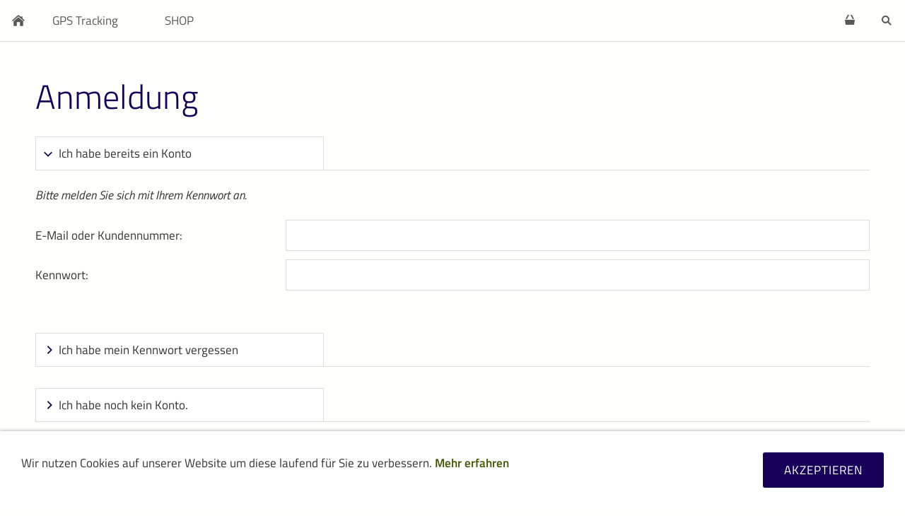

--- FILE ---
content_type: text/html; charset=ISO-8859-1
request_url: https://www.euro-sat.at/s2dlogin.php?r=32643833623666303339343333333237323931323461663031623866373238313d6469733f7068702e72657375643273
body_size: 3996
content:
<!DOCTYPE html>
<html lang="de">

<head>
<title>Anmeldung</title>
<meta charset="ISO-8859-1" />
<meta http-equiv="X-UA-Compatible" content="IE=edge" />
<meta name="viewport" content="width=device-width, initial-scale=1.0">
<meta name="author" content="euro-sat" />
<meta name="description" content="" />
<meta name="keywords" lang="de" content="" />
<meta name="generator" content="SIQUANDO Shop 10 (#9742-2647)" />
<link rel="stylesheet" type="text/css" href="./assets/sf.css" />
<link rel="stylesheet" type="text/css" href="./assets/sd.css" />
<link rel="stylesheet" type="text/css" href="./assets/sc.css" />
<link rel="stylesheet" type="text/css" href="./assets/sshp.css" />
<link rel="stylesheet" type="text/css" href="./assets/cookieswarning.css" />
<link rel="shortcut icon" href="https://www.euro-sat.at/images/favicon.ico" />
<link rel="canonical" href="http://www.euro-sat.at/info-broschuere.php" />
<!-- $Id: shop_header.ccml 21 2014-06-01 13:09:34Z volker $ -->
<script type="text/javascript">
///<![CDATA[
var SERVICESCRIPT = './s2dservice.php';
///]]>
</script>
<script src="./assets/s2dput.js" type="text/javascript"></script>


<script src="./assets/jquery.js"></script>
<script src="./assets/navigation.js"></script> 
<script src="./assets/common.js"></script>
<script src="./assets/cookieswarning.js"></script>
<script src="./assets/rigaslider.js"></script>
</head>

<body class="sqrpicprotect">

<div id="sqrmaincontainer">

<nav class="sqrnav">

<a href="#" class="sqrnavshow">Navigation öffnen</a>
<a href="#" class="sqrnavhide">Navigation schließen</a>
	
<ul>
	
<li class="sqrnavhome"><a href="https://www.euro-sat.at/index.php"><span>Startseite</span></a></li>

<li class="sqrnavsearch"><a href="#"><span>Suchen nach</span></a>
<ul>
<li>
<form action="https://www.euro-sat.at/fts.php">
<input type="text" name="criteria" id="searchcriteria"  />
</form>

</li>
</ul>
</li>
<li class="sqrnavshop"><a id="sqrcartindicator" href="https://www.euro-sat.at/s2dbskt.php"><span>Einkaufen</span></a>
<ul>
<li><a href="https://www.euro-sat.at/s2dbskt.php"><span>Warenkorb anzeigen (<!-- $Id: basket_quantity.ccml 220 2016-06-24 12:10:28Z  $ --><span id="basketquantity">0<script type="text/javascript">
if (0) { 
	$('#sqrcartindicator').addClass('sqrcartfull');
} else {
	$('#sqrcartindicator').removeClass('sqrcartfull');
}
</script></span> Artikel)</span></a></li>
<li><a href="https://www.euro-sat.at/s2duser.php?sid=bfd6f18200392cd768e54f70df1e71bd"
><span>Mein Konto</span></a></li><li><a href="https://www.euro-sat.at/s2dlogin.php?sid=bfd6f18200392cd768e54f70df1e71bd&amp;r=7068702e726464616432732f2e&ec"
><span>Zur Kasse gehen</span></a></li>
</ul>
</li>
	
<li><a href="https://www.euro-sat.at/kfz-spurverfolgung/default.php"><span>GPS Tracking</span></a>
<ul>
<li><a href="https://www.euro-sat.at/kfz-spurverfolgung/grundlagen/index.php"><span>Grundlagen</span></a>
</li>
<li><a href="https://www.euro-sat.at/kfz-spurverfolgung/einsatzbereiche/index.php"><span>Einsatzbereiche</span></a>
</li>
<li><a href="https://www.euro-sat.at/kfz-spurverfolgung/vorteile/index.php"><span>Die Vorteile</span></a>
</li>
<li><a href="https://www.euro-sat.at/kfz-spurverfolgung/mobile-apps-ios-android/index.php"><span>Mobile Apps iOS/Android</span></a>
</li>
</ul>
</li>
<li><a href="https://www.euro-sat.at/jetzt-kaufen/index.php"><span>SHOP</span></a>
<ul>
<li><a href="https://www.euro-sat.at/jetzt-kaufen/sonderpreise-bundles/index.php"><span>GPS - Tracker Dashboard</span></a>
</li>
<li><a href="https://www.euro-sat.at/jetzt-kaufen/gps---komplettsysteme---obd/index.php"><span>GPS - Tracker OBD</span></a>
</li>
<li><a href="https://www.euro-sat.at/jetzt-kaufen/lizenzen-fuer-das-online---portal/index.php"><span>GPS - Lizenzen</span></a>
</li>
</ul>
</li>
</ul>
</nav>

<div class="sqrcontentcontainer">
<article class="content sqrcontent">
<div>
<div class="sqrpara">
<h1>Anmeldung</h1>
</div>

<!--$Id: _header.tpl 404 2016-08-17 10:52:14Z  $-->

<div class="sqrpara">

	
	
	
	
	
	
	
	
	
	
	
	

</div><!--$Id: login.tpl 619 2020-04-17 13:55:57Z volker $-->


<form action="https://www.euro-sat.at/s2dlogin.php" method="post" id="loginform">
 
<div class="sqracc loginmode" id="login">
	<div class="sqracchead">
		<div>Ich habe bereits ein Konto</div>
	</div>

	<div class="sqracccontainer" style="transition: opacity 1s ease 0s; opacity: 1;">
		<div class="sqrpara">
			<div class="sqrform">
				<div>
					<p>Bitte melden Sie sich mit Ihrem Kennwort an.</p>
				</div>
				
				
				
				<div>
					<label class="sqrforml" for="login_email">E-Mail oder Kundennummer:</label>
					<input id="login_email" maxlength="50" class="sqrformr " type="text" name="login_email" value="" />
				</div>
				
				<div>
					<label class="sqrforml" for="login_password">Kennwort:</label>
					<input id="login_password" class="sqrformr " type="password" name="login_password" value="" />	
				</div>
			</div>
		</div>
	</div>
</div>

<div class="sqracc loginmode" id="password">
	<div class="sqracchead">
    	<div>Ich habe mein Kennwort vergessen</div>
    </div>

	<div class="sqracccontainer" style="transition: opacity 1s ease 0s; opacity: 1;">
		<div class="sqrpara">
			<div class="sqrform">
				<div>
					<p>Bitte geben Sie Ihre E-Mail-Adresse ein, damit wir Ihnen ein neues Kennwort zusenden können</p>
				</div>
				
				
				<div>
					<label for="sendpassword_email" class="sqrforml">E-Mail:</label>
					<input id="sendpassword_email" maxlength="50" class="sqrformr " type="email" name="sendpassword_email" value="" />
				</div>
			</div>
		</div>
	</div>
</div>

<div class="sqracc loginmode" id="new">
	<div class="sqracchead">
    	<div>Ich habe noch kein Konto.</div>
    </div>

	<div class="sqracccontainer" style="transition: opacity 1s ease 0s; opacity: 1;">
		<div class="sqrpara">
			<div class="sqrform">
				<div>
					<h3>Meine persönlichen Daten</h3>
				</div>
			
				<div>
					<p>Legen Sie jetzt ein Konto an und sparen Sie sich bei Ihrem nächsten Einkauf die erneute Eingabe von Adressdaten.</p>
				</div>
				
							
				<div>
					<label for="salutation" class="sqrforml">Anrede</label>
					<select id="salutation" class="sqrformr" name="salutation">
						<option  value="Herr">Herr</option>
						<option  value="Frau">Frau</option>
						<option  value="Firma">Firma</option>
					</select>
				</div>
				
				<div>
					<label for="firstname" class="sqrforml">Vorname, Nachname:&nbsp;*</label>
					<div class="sqrformr sqrformsplite">
						<input id="firstname" maxlength="30" class="sqrformr " type="text" name="firstname" value="" />
						<input id="lastname" maxlength="30" class="sqrformr " type="text" name="lastname" value="" />
					</div> 
				</div>
				
				<div>
					<label for="company" class="sqrforml">Firma:&nbsp;</label>
					<input id="company" maxlength="50" class="sqrformr " type="text" name="company" value="" /> 
				</div>
				
				<div>
					<label for="street" class="sqrforml">Straße, Hausnummer:&nbsp;*</label>
					<div class="sqrformr sqrformsplitl">
						<input id="street" maxlength="30" class="sqrformr " type="text" name="street" value="" />
						<input maxlength="10" class="sqrformr " type="text" name="streetnumber" value="" />
					</div>
				</div>

				<div>
					<label for="city" class="sqrforml">Postleitzahl, Stadt:&nbsp;*</label>
					<div class="sqrformr sqrformsplitr">
						<input id="city" maxlength="10" class="sqrformr " type="text" name="zip" value="" />
						<input maxlength="30" class="sqrformr " type="text" name="city" value="" />
					</div>
				</div>
				
				<div>
					<label for="country" class="sqrforml">Land:&nbsp;*</label>
					<select id="country" class="sqrformr" name="country">
						<option  data-code3="DEU" value="DE,DEU,276:Deutschland">Deutschland</option>
						<option  data-code3="BEL" value="BE,BEL,056:Belgien">Belgien</option>
						<option  data-code3="DNK" value="DK,DNK,208:Dänemark">Dänemark</option>
						<option  data-code3="FIN" value="FI,FIN,246:Finnland">Finnland</option>
						<option  data-code3="FRA" value="FR,FRA,250:Frankreich">Frankreich</option>
						<option  data-code3="GRC" value="GR,GRC,300:Griechenland">Griechenland</option>
						<option  data-code3="GBR" value="GB,GBR,826:Großbritannien">Großbritannien</option>
						<option  data-code3="RIL" value="IE,RIL,372:Irland">Irland</option>
						<option  data-code3="ITA" value="IT,ITA,380:Italien">Italien</option>
						<option  data-code3="LUX" value="LU,LUX,442:Luxemburg">Luxemburg</option>
						<option  data-code3="NLD" value="NL,NLD,528:Niederlande">Niederlande</option>
						<option  data-code3="AUT" value="AT,AUT,040:Österreich">Österreich</option>
						<option  data-code3="PRT" value="PT,PRT,620:Portugal">Portugal</option>
						<option  data-code3="SWE" value="SE,SWE,752:Schweden">Schweden</option>
						<option  data-code3="CHE" value="CH,CHE,756:Schweiz">Schweiz</option>
						<option  data-code3="ESP" value="ES,ESP,724:Spanien">Spanien</option>
					</select>
				</div>
				
				<!-- 
				<div style="display: none;" id="state_container">
					<label for="state" class="sqrforml">State:&nbsp;*</label>
					<select id="state" disabled class="sqrformr" name="custom5" data-selected="">
						<option value="AL">Alabama</option>
						<option value="AK">Alaska</option>
						<option value="AZ">Arizona</option>
						<option value="AR">Arkansas</option>
						<option value="CA">California</option>
						<option value="CO">Colorado</option>
						<option value="CT">Connecticut</option>
						<option value="DE">Delaware</option>
						<option value="DC">District Of Columbia</option>
						<option value="FL">Florida</option>
						<option value="GA">Georgia</option>
						<option value="HI">Hawaii</option>
						<option value="ID">Idaho</option>
						<option value="IL">Illinois</option>
						<option value="IN">Indiana</option>
						<option value="IA">Iowa</option>
						<option value="KS">Kansas</option>
						<option value="KY">Kentucky</option>
						<option value="LA">Louisiana</option>
						<option value="ME">Maine</option>
						<option value="MD">Maryland</option>
						<option value="MA">Massachusetts</option>
						<option value="MI">Michigan</option>
						<option value="MN">Minnesota</option>
						<option value="MS">Mississippi</option>
						<option value="MO">Missouri</option>
						<option value="MT">Montana</option>
						<option value="NE">Nebraska</option>
						<option value="NV">Nevada</option>
						<option value="NH">New Hampshire</option>
						<option value="NJ">New Jersey</option>
						<option value="NM">New Mexico</option>
						<option value="NY">New York</option>
						<option value="NC">North Carolina</option>
						<option value="ND">North Dakota</option>
						<option value="OH">Ohio</option>
						<option value="OK">Oklahoma</option>
						<option value="OR">Oregon</option>
						<option value="PA">Pennsylvania</option>
						<option value="RI">Rhode Island</option>
						<option value="SC">South Carolina</option>
						<option value="SD">South Dakota</option>
						<option value="TN">Tennessee</option>
						<option value="TX">Texas</option>
						<option value="UT">Utah</option>
						<option value="VT">Vermont</option>
						<option value="VA">Virginia</option>
						<option value="WA">Washington</option>
						<option value="WV">West Virginia</option>
						<option value="WI">Wisconsin</option>
						<option value="WY">Wyoming</option>
					</select>	
				</div>
				
				<script>
					$('#country').change(function() {
						if ($('#country option:selected').attr('data-code3') == 'USA') {
							$('#state_container').show();
							$('#state').prop('disabled', false);
							if ($('#state').attr('data-selected')) {
								$('#state').val($('#state').attr('data-selected'));
							}
						} else {
							$('#state_container').hide();
							$('#state').prop('disabled', true);
						}
					}).trigger('change');
				</script> 
				-->
			
				<div>
					<label for="phone" class="sqrforml">Telefon:&nbsp;</label>
					<input id="phone" maxlength="30" class="sqrformr " type="text" name="phone" value="" /> 
				</div>




	


		
			
				
			
				<div>
					<label for="email" class="sqrforml">E-Mail:&nbsp;*</label>
					<input id="email" maxlength="50" class="sqrformr " type="email" name="email" value="" /> 
				</div>
		
				<div>
					<label for="emailrepeat" class="sqrforml">E-Mail wiederholen:&nbsp;*</label>
					<input id="emailrepeat" maxlength="50" class="sqrformr " type="email" name="emailrepeat" value="" /> 
				</div>
		
				<div>
					<label for="password" class="sqrforml">Kennwort:&nbsp;*</label>
					<input id="password" class="sqrformr " type="password" name="password" value="" /> 
				</div>

				<div>
					<label for="password_confirm" class="sqrforml">Kennwort wiederholen:&nbsp;*</label>
					<input id="password_confirm" class="sqrformr " type="password" name="password_confirm" value="" /> 
				</div>
		
				<div>
					<p class="sqrformr">* Pflichtfelder, die ausgefüllt werden müssen.</p>
				</div>
		
				
				<div>
					<p class="sqrformr">Wir verarbeiten Informationen gemäß unserer Datenschutzbestimmungen. Details dazu finden Sie auf der Seite <a class="s2d" href="https://www.euro-sat.at/security.php">Datenschutz</a>.</p>
					<label class="sqrformr ">
						<input type="checkbox" id="newprivacy" name="privacy" value="1" >
						<span>Ich stimme der Verarbeitung meiner Daten gemäß den Datenschutzbestimmungen zu.</span>
					</label>
				</div>
			</div>
		</div>
	</div>
</div>

			
<div class="sqrpara">
	<div class="sqrform">
		<input type="submit" value="Weiter" />
	</div>
</div>

<input type="hidden" name="r" value="32643833623666303339343333333237323931323461663031623866373238313d6469733f7068702e72657375643273" />
<input id="mode" type="hidden" name="mode" value="" />
</form>

<script type="text/javascript">
//<![CDATA[
$('.loginmode').removeClass('sqraccopen').click(function() {
	$('.loginmode:not(#' + $(this).attr('id') + ')').removeClass('sqraccopen');
});
$('#login').addClass('sqraccopen');
$('#loginform').submit(function(event) {
	$('#mode').val($('.loginmode.sqraccopen').attr('id'));
});
//]]>
</script></div>
</article>

</div>

<footer>
<div class="sqrcommonlinks">
<a href="https://www.euro-sat.at/impressum.php">Impressum</a>
<a href="https://www.euro-sat.at/login.php">Login</a>
<a href="https://www.euro-sat.at/support.php">Support</a>
</div>
</footer>

</div>

<div class="sqrcookie sqrcookiebottom">
  <p>Wir nutzen Cookies auf unserer Website um diese laufend für Sie zu verbessern. <a class="link" href="./security.php">Mehr erfahren</a></p>
  <button class="sqrbutton">Akzeptieren</button>
</div>
</body>

</html>


--- FILE ---
content_type: text/css
request_url: https://www.euro-sat.at/assets/sf.css
body_size: 157
content:
@font-face {
  font-family: 'Titillium Web';
  font-style: normal;
  font-weight: 300;
  src: local('Titillium WebLight'), local('TitilliumWeb-Light'), url(titilliumweblight.woff) format('woff');
}
@font-face {
  font-family: 'Titillium Web';
  font-style: normal;
  font-weight: 400;
  src: local('Titillium Web'), local('TitilliumWeb-Regular'), url(titilliumwebregular.woff) format('woff');
}
@font-face {
  font-family: 'Titillium Web';
  font-style: normal;
  font-weight: 600;
  src: local('Titillium WebSemiBold'), local('TitilliumWeb-SemiBold'), url(titilliumwebbold.woff) format('woff');
}
@font-face {
  font-family: 'Titillium Web';
  font-style: italic;
  font-weight: 300;
  src: local('Titillium WebLight Italic'), local('TitilliumWeb-LightItalic'), url(titilliumweblightitalic.woff) format('woff');
}
@font-face {
  font-family: 'Titillium Web';
  font-style: italic;
  font-weight: 400;
  src: local('Titillium WebItalic'), local('TitilliumWeb-Italic'), url(titilliumwebitalic.woff) format('woff');
}
@font-face {
  font-family: 'Titillium Web';
  font-style: italic;
  font-weight: 600;
  src: local('Titillium WebSemiBold Italic'), local('TitilliumWeb-SemiBoldItalic'), url(titilliumwebbolditalic.woff) format('woff');
}

body, input, textarea, select, button {
  font-family: 'Titillium Web', Verdana, Arial, sans-serif;
  font-size: 17px;
}
h1 {
  font-size: 48px;
  font-weight: 300;
}
h2 {
  font-size: 32px;
  font-weight: 300;
}
h3 {
  font-size: 17px;
  font-weight: normal;
  text-transform: uppercase;
}
@media screen and (max-width: 767px) {
  h1 {
    font-size: 36px;
  }
  h2 {
    font-size: 24px;
  }
}


--- FILE ---
content_type: text/css
request_url: https://www.euro-sat.at/assets/sd.css
body_size: 1577
content:
#sqrmaincontainer {
	max-width: 1600px;
	margin: 0 auto;
	background-color: #FFFFFE;
}

.sqrcontentcontainer {
	border-top: 1px solid #dddddd;
}

#sqrbreadcrumbs a {
	color: #405700;
	text-decoration: none;
}

#sqrbreadcrumbs a:hover {
	color: #595959;
	text-decoration: none;
}

#sqrbreadcrumbs {
	padding: 10px 0 0 0;
	font-size:90%;
}


header {
	position: relative;
	overflow: hidden;
	margin: 0;
	padding: 0;
	background-color: #FFFFFE;
	border-top: 1px solid #dddddd;
}

header img {
	width: 100%;
	display: block;
	border: 0;
	position: absolute;
	height: 100%;
}

header img.headersliderpri {
	z-index: 1;
	transition: none;
	-webkit-transition: none;
	opacity: 1;
}

header img.headerslidersec {
	z-index: 2;
	transition: none;
	-webkit-transition: none;
	opacity: 0;
}

header img.headerslidersecout {
	transition: opacity 0.5s;
	-webkit-transition: opacity 0.5s;
	opacity: 1;
}

#eyecatcherwait {
    position: absolute;
    top: 50%;
    left: 50%;
    width: 48px;
    height: 48px;
    margin:-24px 0 0 -24px;
    z-index: 3;
    background: url(./wait.svg) no-repeat center center;
    opacity: 0;
}

@-moz-keyframes spin { 100% { -moz-transform: rotate(360deg); } }
@-webkit-keyframes spin { 100% { -webkit-transform: rotate(360deg); } }
@keyframes spin { 100% { -webkit-transform: rotate(360deg); transform:rotate(360deg); } }

header.loading #eyecatcherwait {
    -webkit-animation:spin 1s linear infinite;
    -moz-animation:spin 1s linear infinite;
    animation:spin 1s linear infinite;
    display: block;
    opacity: 1;
	transition: opacity 1s;
	-webkit-transition: opacity 1s;    
}

#headersliderbullets {
	z-index: 3;
	position: absolute;
	bottom: 10px;
	right: 10px;
}


#headersliderbullets::after {
	content: '';
	clear: both;
	display: block;
}


#headersliderbullets a {
	width: 20px;
	height: 20px;
	background: url(./bullet.svg) no-repeat left top;
	float: left;
}

#headersliderbullets a.active {
	background-position: left bottom;
}


.sqrcontent {
	margin: 0;
	padding: 1px 0;
	box-sizing: border-box;
}

.sqrsidebar {
	box-sizing: border-box;
	margin: 0;
	padding: 1px 0;
	background-color: #FFFFFE;
}

.sqrsidebar>div, .sqrcontent>div {
	margin: 20px 0; 
}

@media screen and (min-width: 1280px) {
.sqrsidebar>div, .sqrcontent>div {
	margin: 40px 0; 
}
}


@media screen and (min-width: 1024px) {
	
	.sqrwithsidebar {
		display: table;
		box-sizing: border-box;
		table-layout: fixed;
		width: 100%;
	}
	
	.sqrwithsidebar .sqrcontent {
		display: table-cell;
						width: 70%;
						vertical-align: top;
	}

	.sqrsidebar {
		display: table-cell;
						width: 30%;
						box-sizing: border-box;
		border-left: 1px solid #dddddd;
		vertical-align: top;
	}
}

@media screen and (max-width: 1023px) {
	.sqrcontent {
		padding: 10px 0;
	}

	.sqrsidebar {
		padding: 10px 0;
		border-top: 1px solid #dddddd;
	}	
}

body {
  background-color: #FFFFFE;
  margin: 0;
  padding: 0;
}
footer {
  margin: 0;
  padding: 30px 0 0 0;
  background-color: #595959}
.sqrcommonlinks, .sqrfootertext {
  margin: 0 auto;
  padding: 0 30px 30px 30px;
  box-sizing: border-box;
  text-align: center;
}
.sqrfootertext {
  color: #FFFFFE;
}
.sqrcommonlinks a {
  text-decoration: none;
  color: #FFFFFE;
  padding: 0 8px;
  transition: color 0.3s;
}
.sqrcommonlinks a:hover {
  color: #ffffff;
}
.sqrnav {
  display: block;
  margin: 0;
  padding: 0;
  background-color: #FFFFFE;
  z-index: 1000;
  -webkit-user-select: none;
  user-select: none;
  line-height: 21px;
}
.sqrnav a {
  display: block;
  margin: 0;
  padding: 18px 22px;
  color: #595959;
  text-decoration: none;
  -webkit-tap-highlight-color: transparent;
  line-height: 22px;
}
.sqrnav>ul li {
  display: block;
  margin: 0;
  padding: 0;
  position: relative;
}
.sqrnav .sqrnavsearch form {
  box-sizing: border-box;
  display: block;
  margin: 0;
  padding: 12px;
  display: block;
  width: 100%;
}
.sqrnav .sqrnavsearch input {
  box-sizing: border-box;
  display: block;
  padding: 0;
  width: 100%;
  border: 0;
  padding: 8px 12px 8px 30px;
  margin: 0;
  color: #595959;
  border-color: #595959;
  -webkit-appearance: none;
  border-radius: 0;
  background: #FFFFFE url(search.svg) 8px 50% no-repeat;
}
#searchajax {
	background-color: #FFFFFE;
}
#searchajax>a {
	border-bottom: 1px solid #FFFFFE;
	padding: 8px 12px 8px 30px;
}


.sqrnav li.sqrnavactive>a {
  font-weight: bold;
}
@media screen and (max-width: 767px) {
  .sqrnav a, .sqrnav form {
    border-bottom: 1px solid #FFFFFE;
  }
  .sqrnav a.sqrnavshow, .sqrnav a.sqrnavhide {
    background: url(menu.svg) right center no-repeat;
  }
  .sqrnav li.sqrnavmore>a {
    background: url(moreright.svg) right center no-repeat;
  }
  .sqrnav li.sqrnavopen>a {
    background-image: url(moredown.svg);
  }
  .sqrnav .sqrnavshow {
    display: block;
  }
  .sqrnav .sqrnavhide {
    display: none;
  }
  .sqrnavopen>a.sqrnavshow {
    display: none;
  }
  .sqrnavopen>a.sqrnavhide {
    display: block;
  }
  .sqrnav li.sqrnavopen>ul {
    display: block;
  }
  .sqrnav ul {
    display: none;
    margin: 0 auto;
    padding: 0;
    list-style: none;
  }
  .sqrnav ul ul {
    display: none;
  }
  .sqrnav ul li li>a {
    padding-left: 44px;
  }
  .sqrnav ul li li li>a {
    padding-left: 66px;
  }
  .sqrnavopen>ul {
    display: block;
  }
}
@media screen and (min-width: 768px) {
  .sqrnav>a {
    display: none;
  }
  .sqrnav>ul {
    box-sizing: border-box;
    display: block;
    margin: 0 auto;
    padding: 0;
    list-style: none;
    width: 100%;
  }
  .sqrnav>ul:after {
    visibility: hidden;
    display: block;
    font-size: 0;
    content: " ";
    clear: both;
    height: 0;
  }
  .sqrnav>ul>li {
    float: left;
  }
  .sqrnav>ul li>ul {
    position: absolute;
    background-color: #FFFFFE;
    width: 30vw;
    max-width: 320px;
    display: block;
    left: -9999px;
    margin: 0;
    padding: 0;
    list-style: none;
    z-index: 1000;
    transform: translateY(-5px);
    opacity: 0;
    transition: transform 0.2s, opacity 0.2s;
  }
  .sqrnav>ul>li li {
    border-bottom: 1px solid #FFFFFE;
  }
  .sqrnav>ul>li.sqrnavmore>a {
    background: transparent url(moredown.svg) right center no-repeat;
    padding-right: 44px;
  }
  .sqrnav>ul>li li.sqrnavmore>a {
    background: transparent url(moreright.svg) right center no-repeat;
    padding-right: 44px;
  }
  .sqrnav>ul>li.sqrnavopen>ul {
    left: 0;
    transform: translate(0);
    opacity: 1;
  }
  .sqrnav>ul>li ul li.sqrnavopen>ul {
    left: 100%;
    top: 0;
    transform: none;
    opacity: 1;
  }
  .sqrnav>ul>li.sqrnavhome>a>span, .sqrnav>ul>li.sqrnavsearch>a>span, .sqrnav>ul>li.sqrnavshop>a>span {
    display: none;
  }
  .sqrnav>ul>li.sqrnavhome>a {
    background: transparent url(home.svg) no-repeat center center;
    width: 16px;
    height: 22px;
    padding: 18px;
  }
  .sqrnav>ul>li.sqrnavsearch, .sqrnav>ul>li.sqrnavshop {
    float: right;
  }
  .sqrnav>ul>li.sqrnavsearch>a {
    background: transparent url(search.svg) no-repeat center center;
    width: 16px;
    height: 22px;
    padding: 18px;
  }
  .sqrnav>ul>li.sqrnavshop>a {
    background: transparent url(cart.svg) no-repeat center center;
    width: 16px;
    height: 22px;
    padding: 18px;
  }
  .sqrnav>ul>li.sqrnavshop>a.sqrcartfull {
    background: url(cartfull.svg) no-repeat center center;
  }
  .sqrnav>ul>li.sqrnavopen.sqrnavshop>ul, .sqrnav>ul>li.sqrnavopen.sqrnavsearch>ul {
    left: auto;
    right: 0;
    opacity: 1;
  }
  .sqrnav a {
  	transition: background-color 0.2s;
  }
  .sqrnav a:hover {
	background-color: #FFFFFE !important;
  }
  #searchajax a.activelink {
	background-color: #FFFFFE !important;
  }
}

--- FILE ---
content_type: image/svg+xml
request_url: https://www.euro-sat.at/assets/cart.svg
body_size: 61
content:
<?xml version="1.0" encoding="utf-8"?>
<!DOCTYPE svg PUBLIC "-//W3C//DTD SVG 1.1//EN" "http://www.w3.org/Graphics/SVG/1.1/DTD/svg11.dtd">
<svg xmlns="http://www.w3.org/2000/svg" xmlns:xlink="http://www.w3.org/1999/xlink" version="1.1" baseProfile="full" width="18" height="18" viewBox="0 0 18.00 18.00" enable-background="new 0 0 18.00 18.00" xml:space="preserve">
	<path fill="#595959" d="M 3,15L 2,8L 16,8L 15,15"/>
	<path fill="#595959" d="M 3,7L 5,7L 8,1L 6,1L 3,7 Z "/>
	<path fill="#595959" d="M 10,1L 12,1L 15,7L 13,7L 10,1 Z "/>
</svg>

--- FILE ---
content_type: image/svg+xml
request_url: https://www.euro-sat.at/assets/accopen.svg
body_size: 100
content:
<?xml version="1.0" encoding="utf-8"?>
<!DOCTYPE svg PUBLIC "-//W3C//DTD SVG 1.1//EN" "http://www.w3.org/Graphics/SVG/1.1/DTD/svg11.dtd">
<svg xmlns="http://www.w3.org/2000/svg" xmlns:xlink="http://www.w3.org/1999/xlink" version="1.1" baseProfile="full" width="30" height="18" viewBox="0 0 30.00 18.00" enable-background="new 0 0 30.00 18.00" xml:space="preserve">
	<path fill="#170057" d="M 2.44397,6.7122L 7.01802,11.2863L 11.5921,6.7122L 12.8989,8.01907L 8.32489,12.5931L 7.01802,13.9L 5.71115,12.5931L 1.13709,8.01907L 2.44397,6.7122 Z "/>
</svg>